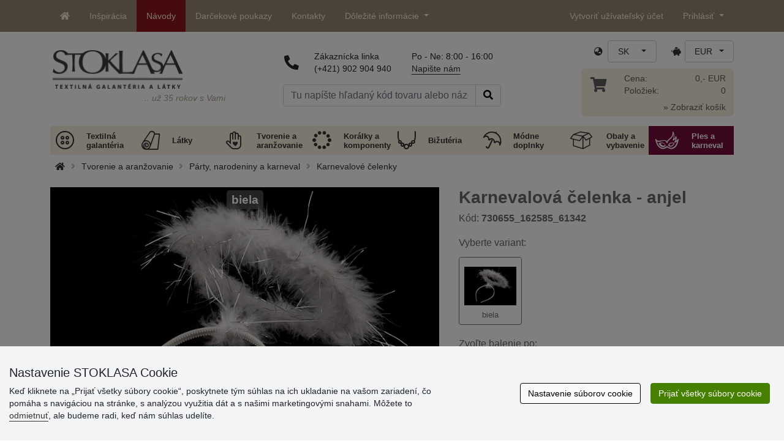

--- FILE ---
content_type: text/html; charset=UTF-8
request_url: https://www.stoklasa-sk.sk/ajax.php?luigisbox&typ=dkz
body_size: 496
content:
<div class='row mt-20' style='margin: 0 -5px;'><div class="col-6 col-lg-3 mt-3"> 
                  <div class="d-block rounded h-100 p-3 bg-white box-shadow">
                     <div class="row h-100">
                        <div class="align-self-start mb-2">
                           <a href="/satenova-celenka-do-vlasov-x136671" data-track="product_click" title="Saténová čelenka do vlasov">
                              <img class="img-responsive" src="https://cdn.stoklasa.cz/i/product/210_auto/220314_120639_1.jpg" alt="Bavlněná kabelka 38x24 cm" width="320" height="210" loading="lazy"> 
                           </a>
                        </div> 
                        <div class="align-self-start text-center fw-bold my-2">Saténová čelenka do vlasov</div>
                        <div class="align-self-end"> 
                           <div class="d-grid gap-2 col-12 mx-auto align-items-end"> 
                              <a class="btn btn-stoklasa my-2 py-md-2 fw-bold" href="/satenova-celenka-do-vlasov-x136671" title="/satenova-celenka-do-vlasov-x136671">Zobraziť</a> 
                           </div>
                        </div>
                     </div>
                  </div>
              </div><div class="col-6 col-lg-3 mt-3"> 
                  <div class="d-block rounded h-100 p-3 bg-white box-shadow">
                     <div class="row h-100">
                        <div class="align-self-start mb-2">
                           <a href="/karnevalova-sada-cert-x145887" data-track="product_click" title="Karnevalová sada - čert">
                              <img class="img-responsive" src="https://cdn.stoklasa.cz/i/product/210_auto/790309_9721_1.jpg" alt="Bavlněná kabelka 38x24 cm" width="320" height="210" loading="lazy"> 
                           </a>
                        </div> 
                        <div class="align-self-start text-center fw-bold my-2">Karnevalová sada - čert</div>
                        <div class="align-self-end"> 
                           <div class="d-grid gap-2 col-12 mx-auto align-items-end"> 
                              <a class="btn btn-stoklasa my-2 py-md-2 fw-bold" href="/karnevalova-sada-cert-x145887" title="/karnevalova-sada-cert-x145887">Zobraziť</a> 
                           </div>
                        </div>
                     </div>
                  </div>
              </div><div class="col-6 col-lg-3 mt-3"> 
                  <div class="d-block rounded h-100 p-3 bg-white box-shadow">
                     <div class="row h-100">
                        <div class="align-self-start mb-2">
                           <a href="/banka-na-ozdobenie-6-cm-x146651" data-track="product_click" title="Baňka na ozdobenie Ø6 cm">
                              <img class="img-responsive" src="https://cdn.stoklasa.cz/i/product/210_auto/790543_261290_1.jpg" alt="Bavlněná kabelka 38x24 cm" width="320" height="210" loading="lazy"> 
                           </a>
                        </div> 
                        <div class="align-self-start text-center fw-bold my-2">Baňka na ozdobenie Ø6 cm</div>
                        <div class="align-self-end"> 
                           <div class="d-grid gap-2 col-12 mx-auto align-items-end"> 
                              <a class="btn btn-stoklasa my-2 py-md-2 fw-bold" href="/banka-na-ozdobenie-6-cm-x146651" title="/banka-na-ozdobenie-6-cm-x146651">Zobraziť</a> 
                           </div>
                        </div>
                     </div>
                  </div>
              </div><div class="col-6 col-lg-3 mt-3"> 
                  <div class="d-block rounded h-100 p-3 bg-white box-shadow">
                     <div class="row h-100">
                        <div class="align-self-start mb-2">
                           <a href="/party-karnevalove-okuliare-kvety-x160132" data-track="product_click" title="Párty / karnevalové okuliare kvety">
                              <img class="img-responsive" src="https://cdn.stoklasa.cz/i/product/210_auto/930699_268530_1.jpg" alt="Bavlněná kabelka 38x24 cm" width="320" height="210" loading="lazy"> 
                           </a>
                        </div> 
                        <div class="align-self-start text-center fw-bold my-2">Párty / karnevalové okuliare kvety</div>
                        <div class="align-self-end"> 
                           <div class="d-grid gap-2 col-12 mx-auto align-items-end"> 
                              <a class="btn btn-stoklasa my-2 py-md-2 fw-bold" href="/party-karnevalove-okuliare-kvety-x160132" title="/party-karnevalove-okuliare-kvety-x160132">Zobraziť</a> 
                           </div>
                        </div>
                     </div>
                  </div>
              </div></div>